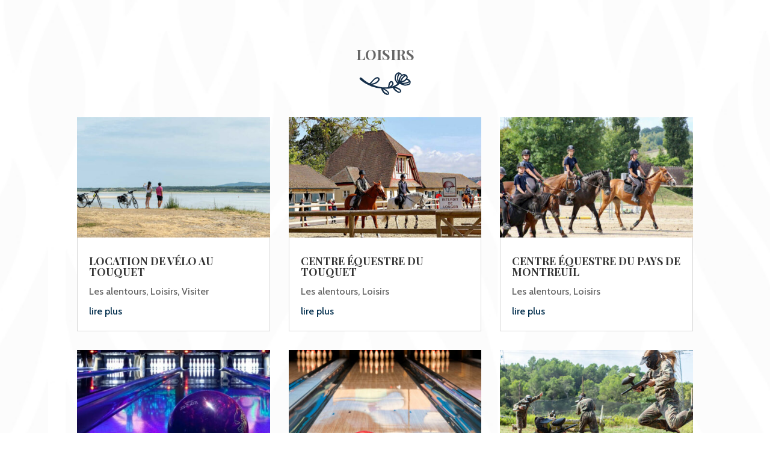

--- FILE ---
content_type: text/css
request_url: https://domainedumoulinel.fr/wp-content/et-cache/2103/et-core-unified-cpt-deferred-2103.min.css?ver=1764959137
body_size: 262
content:
.et_pb_text_0_tb_body.et_pb_text{color:#666666!important}.et_pb_text_0_tb_body{font-family:'Playfair Display',Georgia,"Times New Roman",serif;font-weight:700;text-transform:uppercase;font-size:24px}.et_pb_text_0_tb_body h2{font-family:'Playfair Display',Georgia,"Times New Roman",serif;font-weight:700;font-size:56px;color:#002d4c!important;line-height:1.1em}.et_pb_text_0_tb_body h3{font-weight:300;font-size:13px;color:#bd8f52!important;letter-spacing:3px;line-height:1.4em}.et_pb_image_0_tb_body .et_pb_image_wrap img{max-height:40px;width:auto}.et_pb_image_0_tb_body{padding-bottom:20px;text-align:center}.et_pb_image_0_tb_body .et_pb_image_wrap{display:block}@media only screen and (max-width:980px){.et_pb_text_0_tb_body h2{font-size:44px}.et_pb_image_0_tb_body .et_pb_image_wrap img{width:auto}}@media only screen and (max-width:767px){.et_pb_text_0_tb_body h2{font-size:32px}.et_pb_image_0_tb_body .et_pb_image_wrap img{width:auto}}

--- FILE ---
content_type: image/svg+xml
request_url: https://domainedumoulinel.fr/wp-content/uploads/2023/08/SEPARATEUR.svg
body_size: 10266
content:
<?xml version="1.0" encoding="utf-8"?>
<!-- Generator: Adobe Illustrator 25.3.0, SVG Export Plug-In . SVG Version: 6.00 Build 0)  -->
<svg version="1.1" id="Calque_1" xmlns="http://www.w3.org/2000/svg" xmlns:xlink="http://www.w3.org/1999/xlink" x="0px" y="0px"
	 viewBox="0 0 55.4 24.6" style="enable-background:new 0 0 55.4 24.6;" xml:space="preserve">
<style type="text/css">
	.st0{fill:#142E49;}
</style>
<g>
	<path class="st0" d="M47.9,2.6c-0.3-0.1-0.6-0.1-0.9-0.1c-0.3,0-0.6,0.1-0.9,0.2c-0.2,0-0.4,0.1-0.6,0.2c-0.2,0.1-0.5,0.2-0.7,0.3
		c0,0,0-0.1,0-0.1c-0.1-0.2-0.2-0.4-0.3-0.7c-0.1-0.2-0.3-0.5-0.5-0.7c-0.3-0.3-0.7-0.5-1.1-0.6c-0.2-0.1-0.5-0.2-0.7-0.2
		c-0.2,0-0.4-0.1-0.6-0.1c-0.4,0-0.8,0.1-1.2,0.3c-0.4,0.2-0.7,0.5-1,0.8C39.2,2,39,2.2,38.8,2.4c-0.1,0.1-0.1,0.2-0.2,0.2
		c-0.2,0.2-0.3,0.4-0.4,0.7c-0.3,0.6-0.5,1.3-0.6,2c0,0.3,0,0.5-0.1,0.8c0,0.4,0,0.8,0,1.2c0,0.3,0.1,0.5,0.1,0.7
		c0,0.2,0.1,0.5,0.2,0.7C37.9,8.8,38,9,38.1,9.2c0.2,0.5,0.5,0.9,0.8,1.4c0.4,0.7,1,1.3,1.5,1.9c-0.4,0.3-0.8,0.6-1.3,0.9
		c-0.5,0.3-1,0.5-1.5,0.8c-0.2,0.1-0.4,0.2-0.6,0.3c-0.3,0.1-0.5,0.2-0.8,0.3c-0.5,0.2-1,0.3-1.5,0.4c0,0-0.1,0-0.1,0
		c0.2-0.2,0.5-0.4,0.7-0.6c0.2-0.2,0.3-0.3,0.5-0.5c0.2-0.2,0.4-0.5,0.5-0.8c0.1-0.1,0.1-0.3,0.1-0.4c0-0.2,0-0.4,0-0.6
		c0-0.2,0-0.3-0.1-0.5c0-0.1-0.1-0.3-0.1-0.4c-0.1-0.4-0.3-0.8-0.6-1.1c-0.3-0.3-0.6-0.5-1.1-0.6c-0.3-0.1-0.5,0-0.8,0
		c-0.4,0.1-0.8,0.4-1.1,0.7c-0.1,0.2-0.3,0.3-0.4,0.5c-0.3,0.5-0.6,1-0.7,1.5c-0.1,0.5-0.3,1-0.4,1.5c-0.1,0.4-0.1,0.9-0.1,1.3
		c0,0,0,0,0,0c0,0.1,0,0.1,0,0.2c0,0,0,0,0,0c0,0,0,0,0,0c0,0.1,0,0.2,0,0.2c0,0,0,0,0,0c0,0.1,0,0.2,0,0.4c-0.3,0-0.5,0-0.8,0.1
		c-0.5,0.1-1,0.1-1.5,0.1c-0.3,0-0.6,0-0.9,0c-0.3,0-0.5,0-0.8,0c-0.6,0-1.1,0-1.7,0c-0.1,0-0.2,0-0.2,0c-0.2,0-0.3,0-0.5-0.1
		c-0.1-0.1-0.2-0.1-0.4-0.1c-0.6-0.1-1.1-0.2-1.7-0.3c-0.7-0.1-1.4-0.3-2.1-0.5c-0.6-0.2-1.3-0.3-1.9-0.5c-0.9-0.3-1.8-0.6-2.7-1
		c-0.3-0.1-0.6-0.2-0.8-0.3c0.4-0.1,0.7-0.1,1.1-0.2c1.3-0.3,2.5-0.8,3.6-1.6c0.4-0.3,0.8-0.7,1.1-1c0.2-0.2,0.4-0.4,0.6-0.7
		c0.1-0.2,0.3-0.4,0.4-0.6c0.1-0.1,0.1-0.3,0.2-0.4c0-0.1,0.1-0.2,0.1-0.3c0.1-0.4,0.1-0.8,0-1.1c0-0.2-0.1-0.5-0.2-0.7
		c-0.1-0.2-0.3-0.3-0.4-0.4c-0.2-0.2-0.4-0.3-0.6-0.4c-0.6-0.4-1.4-0.3-2.1-0.1c-0.3,0.1-0.6,0.2-0.9,0.4c-0.2,0.1-0.4,0.2-0.5,0.3
		c-0.4,0.3-0.7,0.6-1.1,0.9c-0.3,0.3-0.6,0.6-0.9,0.9c-0.3,0.3-0.6,0.6-0.9,1c-0.3,0.4-0.6,0.7-0.9,1c-0.3,0.3-0.6,0.6-0.9,0.9
		c0,0,0.1,0,0.1-0.1c-0.1,0.1-0.3,0.2-0.4,0.3c-0.1,0.1-0.2,0.2-0.4,0.3c-0.1,0-0.1,0.1-0.2,0.1c0,0,0,0-0.1,0.1
		c-0.4-0.2-0.7-0.4-1.1-0.5C9.8,11,9,10.5,8.3,10C7.9,9.8,7.5,9.5,7.1,9.2c-0.4-0.3-0.8-0.7-1.2-1C5.6,7.8,5.2,7.5,4.8,7.2
		c-0.5-0.4-0.9-0.7-1.4-1C3.3,6.1,3.1,6.1,3,6.1C2.7,5.9,2.4,6,2.2,6.2C2,6.5,1.7,6.8,1.7,7.1c0,0.4,0.2,0.8,0.5,1.1
		c0.2,0.2,0.4,0.4,0.6,0.5C3,8.9,3.2,9.1,3.4,9.2C3.6,9.4,3.8,9.6,4,9.7c0.2,0.2,0.5,0.3,0.7,0.5c0.4,0.3,0.9,0.6,1.3,0.9
		c0,0,0.1,0.1,0.1,0.1c0,0,0,0,0,0c0,0,0,0,0,0c0.4,0.2,0.7,0.5,1.1,0.7c0.4,0.2,0.7,0.4,1.1,0.6c0.8,0.5,1.6,0.8,2.4,1.2
		c0.8,0.4,1.7,0.8,2.5,1.2c0.4,0.2,0.9,0.4,1.3,0.5c0.4,0.1,0.9,0.2,1.3,0.4c-0.1,0-0.1,0-0.2-0.1c0.2,0.1,0.4,0.1,0.6,0.2
		c-0.1,0-0.1,0-0.2-0.1c0.7,0.2,1.4,0.4,2.1,0.6c0.7,0.2,1.4,0.3,2,0.4c0.7,0.1,1.4,0.2,2.1,0.3c0.3,0,0.6,0.1,0.9,0.1
		c0.2,0,0.4,0,0.6,0.1c0.2,0.5,0.3,0.9,0.5,1.4c0.2,0.5,0.4,1,0.7,1.5c0.2,0.3,0.4,0.6,0.6,0.9c0.3,0.3,0.5,0.7,0.8,1
		c0.5,0.4,1,0.8,1.6,1.1c0.3,0.1,0.5,0.3,0.8,0.4c0.2,0.1,0.5,0.2,0.8,0.3c0.3,0,0.6,0,0.9,0c0.2,0,0.3,0,0.5-0.1
		c0.1-0.1,0.3-0.1,0.4-0.2c0.1-0.1,0.2-0.2,0.3-0.3c0.1-0.1,0.2-0.3,0.2-0.4c0,0,0,0,0,0c0.1-0.3,0.2-0.6,0.1-0.9
		c0-0.3-0.2-0.6-0.3-0.8c-0.4-0.7-1-1.3-1.6-1.8c-0.7-0.6-1.5-1.2-2.4-1.6c-0.1-0.1-0.2-0.1-0.3-0.2c0.3,0,0.6,0,0.9,0
		c0.9,0,1.9,0,2.8-0.1c0.5-0.1,0.9-0.1,1.4-0.2c0.5-0.1,1-0.2,1.5-0.3c0.5-0.1,1.1-0.3,1.6-0.4c0.2,0.3,0.4,0.6,0.6,0.9
		c0.2,0.3,0.5,0.6,0.7,0.9c0.4,0.5,0.8,1,1.3,1.4c0.4,0.3,0.8,0.6,1.2,0.8c0.4,0.2,0.8,0.5,1.2,0.7c0.1,0.1,0.2,0.1,0.3,0.2
		c0.1,0.1,0.2,0.2,0.4,0.2c0.1,0,0.2,0.1,0.4,0.1c0.1,0,0.3,0,0.4,0c0.2,0,0.3,0,0.5-0.1c0.2-0.1,0.5-0.1,0.7-0.2
		c0.1-0.1,0.2-0.1,0.3-0.2c0.1-0.1,0.2-0.2,0.3-0.3c0.1-0.1,0.2-0.2,0.2-0.3c0,0,0-0.1,0.1-0.2c0-0.1,0.1-0.2,0.1-0.3
		c0-0.3,0-0.6-0.1-0.9c-0.1-0.3-0.3-0.6-0.5-0.9c-0.2-0.2-0.3-0.4-0.5-0.6c-0.3-0.3-0.7-0.5-1.1-0.7c-0.4-0.2-0.9-0.5-1.3-0.7
		c-0.4-0.2-0.9-0.4-1.3-0.5c-0.4-0.1-0.8-0.2-1.3-0.3c-0.1,0-0.2,0-0.2,0c0.5-0.2,1-0.5,1.5-0.7c0.4-0.2,0.8-0.4,1.2-0.7
		c0.3-0.2,0.6-0.4,0.9-0.7c0.2-0.2,0.3-0.3,0.5-0.5c0.2-0.2,0.3-0.3,0.5-0.5c1.2,0.5,2.5,1.1,3.8,1.5c0.3,0.1,0.7,0.2,1.1,0.3
		c0.2,0.1,0.4,0.1,0.7,0.1c0.2,0,0.4,0,0.6,0c0.7,0,1.4-0.2,2-0.3c0.5-0.1,0.9-0.3,1.3-0.4c0.2-0.1,0.5-0.2,0.7-0.3
		c0.3-0.2,0.5-0.4,0.7-0.7c0.1-0.2,0.2-0.4,0.3-0.5c0.1-0.3,0.2-0.6,0.2-0.9c0-0.4,0.1-0.8,0-1.2c-0.1-0.3-0.3-0.7-0.6-0.9
		c-0.3-0.3-0.5-0.6-0.8-0.9c-0.3-0.3-0.7-0.5-1.1-0.8c-0.3-0.2-0.6-0.3-0.9-0.4c0.1-0.2,0.2-0.3,0.3-0.5c0-0.1,0.1-0.2,0.1-0.3
		C51,6.3,51,6.1,51,5.9c0-0.2,0-0.4-0.1-0.6c-0.1-0.3-0.2-0.5-0.4-0.8c-0.1-0.3-0.3-0.5-0.5-0.7c-0.2-0.2-0.5-0.4-0.7-0.6
		C48.8,2.9,48.4,2.7,47.9,2.6z M13.3,12.3c0.3-0.3,0.7-0.6,1-1c0.3-0.4,0.7-0.7,1-1.1c0.3-0.4,0.6-0.7,0.9-1
		c0.3-0.3,0.6-0.6,0.9-0.9c0.2-0.2,0.4-0.4,0.7-0.5c0.1-0.1,0.3-0.2,0.4-0.3c0.1,0,0.2-0.1,0.3-0.1c0.1-0.1,0.3-0.1,0.4-0.2
		c0.1,0,0.2-0.1,0.4-0.1C19.3,7,19.5,7,19.7,7c0.1,0,0.2,0,0.3,0c0.1,0,0.2,0.1,0.2,0.1c0.2,0.1,0.3,0.2,0.5,0.4c0,0,0,0,0,0
		c0,0,0,0,0,0c0,0.2,0,0.4,0,0.6c0,0.1,0,0.1,0,0.2c-0.1,0.2-0.2,0.5-0.4,0.7c-0.2,0.2-0.3,0.4-0.5,0.6c-0.2,0.2-0.4,0.4-0.6,0.6
		c-0.5,0.4-1,0.8-1.6,1.1c-0.6,0.3-1.2,0.5-1.8,0.6c-0.2,0.1-0.5,0.1-0.7,0.2C14.5,12.2,13.9,12.3,13.3,12.3z M13.3,12.3
		c0,0,0.1-0.1,0.1-0.1C13.3,12.3,13.3,12.3,13.3,12.3L13.3,12.3z M49.2,6.9c-0.2,0.2-0.3,0.4-0.5,0.7c-0.1,0.1-0.2,0.2-0.3,0.3
		c-0.1,0.1-0.2,0.2-0.3,0.3c-0.2,0.2-0.4,0.4-0.7,0.5c-0.2,0.1-0.4,0.2-0.5,0.3c-0.6,0.3-1.2,0.5-1.8,0.7c-0.3,0.1-0.5,0.2-0.8,0.3
		c0.2-0.3,0.3-0.6,0.5-0.9c0.2-0.3,0.3-0.6,0.5-0.9c0.1-0.3,0.3-0.5,0.4-0.7c0.3-0.4,0.5-0.7,0.9-1c0.3-0.3,0.6-0.6,0.9-0.9
		c0.3-0.2,0.6-0.5,0.9-0.7c0.1-0.1,0.2-0.1,0.4-0.1c0,0,0,0,0,0c0.1,0,0.1,0,0.2-0.1c0,0,0,0,0.1,0.1c0.2,0.2,0.3,0.4,0.4,0.6
		c0.1,0.1,0.1,0.3,0.2,0.4c0,0.1,0,0.1,0,0.2c0,0.1,0,0.1,0,0.2C49.5,6.4,49.4,6.6,49.2,6.9z M41.9,7.8c-0.1,0.4-0.1,0.8-0.2,1.2
		c0,0.1,0,0.3,0,0.4c-0.1-0.3-0.2-0.6-0.3-0.9c-0.1-0.5-0.1-1-0.1-1.5c0-0.3,0-0.5,0-0.8c0-0.4,0.1-0.9,0.2-1.3
		C41.7,4.6,41.9,4.3,42,4c0.2-0.3,0.3-0.6,0.5-0.9c0.1-0.2,0.3-0.4,0.5-0.6c0,0,0.1,0,0.1,0c0,0,0.1,0,0.1,0.1
		c0.1,0.2,0.2,0.4,0.4,0.6c0,0.1,0.1,0.1,0.1,0.2c0.1,0.2,0.2,0.3,0.4,0.4c-0.1,0.1-0.2,0.2-0.2,0.3c-0.6,0.7-1,1.5-1.4,2.3
		C42.1,6.8,42,7.3,41.9,7.8z M45.6,11.6c-0.3,0-0.6-0.1-1-0.1c0.6-0.3,1.2-0.5,1.9-0.8c0.4-0.2,0.9-0.3,1.3-0.6
		c0.3-0.2,0.6-0.4,0.9-0.7C49,9.2,49.2,9,49.4,8.8c0.1-0.1,0.3-0.3,0.4-0.4c0,0,0.1,0,0.1,0.1c0,0,0.1,0,0.1,0
		c0.5,0.2,0.9,0.4,1.3,0.7c0.2,0.1,0.4,0.3,0.5,0.4c0.1,0.1,0.2,0.2,0.3,0.4c-0.6,0.2-1.2,0.4-1.8,0.7c-0.2,0.1-0.3,0.1-0.5,0.2
		c-0.2,0.1-0.3,0.1-0.5,0.2c-0.3,0.1-0.7,0.2-1,0.2c-0.5,0.1-0.9,0.2-1.4,0.3C46.5,11.6,46.1,11.6,45.6,11.6z M47,13
		c-0.1-0.1-0.3-0.1-0.4-0.2c0.6-0.1,1.2-0.2,1.8-0.3c0.4-0.1,0.9-0.2,1.3-0.3c0.4-0.1,0.7-0.2,1.1-0.3c0.7-0.3,1.3-0.5,2-0.8
		c0,0.2,0,0.4-0.1,0.6c0,0.1-0.1,0.2-0.2,0.3c-0.1,0.1-0.2,0.2-0.3,0.3c0,0-0.1,0.1-0.1,0.1c-0.7,0.3-1.5,0.5-2.2,0.7
		c-0.3,0.1-0.5,0.1-0.8,0.1c-0.3,0-0.5,0-0.8,0C47.8,13.3,47.4,13.1,47,13z M43.1,20C43.1,20,43.1,20,43.1,20
		C43.1,20,43.1,19.9,43.1,20C43.1,19.9,43.1,20,43.1,20z M43.1,20C43.1,20,43.1,20,43.1,20L43.1,20C43.1,20,43.1,20,43.1,20z
		 M38.6,18.3c-0.4-0.4-0.7-0.8-1-1.3c0,0,0,0,0,0c0.2,0,0.4,0.1,0.6,0.1c0.4,0.1,0.8,0.2,1.2,0.3c0.5,0.2,0.9,0.4,1.4,0.6
		c0.5,0.2,1,0.5,1.4,0.8c0.1,0.1,0.3,0.2,0.4,0.3c0.2,0.2,0.4,0.5,0.5,0.8c0,0.1,0,0.1,0.1,0.2c0,0,0,0,0,0.1c0,0,0,0,0,0
		c0,0,0,0.1-0.1,0.1c0,0-0.1,0.1-0.1,0.1c0,0-0.1,0-0.1,0.1c-0.1,0-0.1,0.1-0.2,0.1c-0.2,0-0.4,0.1-0.6,0.1c0,0,0,0,0,0
		c-0.2-0.1-0.3-0.2-0.5-0.2c-0.2-0.1-0.3-0.2-0.5-0.3c-0.3-0.2-0.6-0.4-0.9-0.6c-0.2-0.1-0.4-0.3-0.5-0.4
		C39.2,18.9,38.9,18.6,38.6,18.3z M30.7,22.6L30.7,22.6C30.7,22.6,30.8,22.6,30.7,22.6C30.8,22.6,30.7,22.6,30.7,22.6z M30.7,22.6
		L30.7,22.6C30.7,22.6,30.7,22.6,30.7,22.6L30.7,22.6C30.7,22.6,30.7,22.6,30.7,22.6z M30.6,22.7C30.6,22.6,30.7,22.6,30.6,22.7
		C30.7,22.6,30.6,22.6,30.6,22.7C30.6,22.7,30.6,22.7,30.6,22.7z M30.6,22.7C30.6,22.7,30.6,22.7,30.6,22.7
		C30.6,22.7,30.6,22.7,30.6,22.7C30.6,22.7,30.6,22.7,30.6,22.7z M25.5,18.1c0.3,0.2,0.6,0.4,1,0.5c0.5,0.3,1.1,0.6,1.6,0.9
		c0.4,0.2,0.7,0.5,1,0.7c0.4,0.3,0.8,0.7,1.1,1.1c0.2,0.2,0.4,0.5,0.5,0.8c0,0.1,0.1,0.2,0.1,0.3c0,0,0,0,0,0c0,0,0,0.1,0,0.1
		c0,0,0,0.1,0,0.1c0,0,0,0,0,0c0,0,0,0,0,0c0,0-0.1,0-0.1,0c-0.2,0-0.3,0-0.5,0c-0.1,0-0.2,0-0.3-0.1c-0.3-0.1-0.5-0.2-0.8-0.4
		c-0.3-0.1-0.5-0.3-0.8-0.4c-0.4-0.3-0.8-0.6-1.1-0.9c-0.5-0.6-0.9-1.2-1.2-1.8C25.7,18.8,25.6,18.4,25.5,18.1z M5.9,11
		c0,0,0.1,0,0.1,0.1c0,0,0,0,0,0C6,11.1,5.9,11,5.9,11z M33.1,14.9c-0.2,0.2-0.4,0.4-0.7,0.5c0,0-0.1,0-0.1,0.1c0-0.1,0-0.2,0-0.3
		c0,0.1,0,0.1,0,0.2c0-0.4,0-0.8,0.1-1.2c0.1-0.4,0.2-0.8,0.3-1.3c0.1-0.3,0.3-0.7,0.5-1c0.2-0.2,0.4-0.5,0.6-0.7
		c0.1-0.1,0.1-0.1,0.2-0.1c0,0,0.1,0,0.1,0c0,0,0.1,0,0.1,0c0,0,0.1,0,0.1,0c0.1,0,0.1,0.1,0.2,0.1c0.1,0,0.1,0.1,0.1,0.1
		c0.1,0.1,0.1,0.1,0.2,0.2c0.1,0.2,0.2,0.4,0.2,0.7c0,0.2,0,0.3,0,0.5c0,0.1,0,0.1,0,0.2c0,0,0,0.1,0,0.1c-0.3,0.4-0.6,0.7-0.9,1
		C33.8,14.3,33.4,14.6,33.1,14.9z M41.4,2.1c0.1,0,0.1,0,0.2,0c0,0,0,0,0,0c-0.2,0.3-0.4,0.6-0.6,0.9c-0.1,0.3-0.3,0.5-0.4,0.8
		c-0.1,0.2-0.1,0.3-0.2,0.5c-0.1,0.2-0.2,0.5-0.2,0.8c-0.1,0.3-0.1,0.6-0.1,0.9c0,0.4,0,0.8,0,1.1c0,0.2,0,0.4,0,0.6
		c0,0.4,0,0.8,0.1,1.2c0.2,0.8,0.5,1.5,0.8,2.3c0,0-0.1-0.1-0.1-0.1c-0.2-0.2-0.3-0.4-0.5-0.6c-0.1-0.2-0.3-0.4-0.4-0.6
		c-0.2-0.4-0.5-0.7-0.7-1.1c0,0,0,0,0,0c0-0.1-0.1-0.2-0.1-0.2c-0.1-0.3-0.2-0.6-0.3-0.9c0-0.2-0.1-0.5-0.1-0.7
		c-0.1-0.4,0-0.7,0-1.1c0-0.5,0.1-0.9,0.3-1.4c0.1-0.3,0.2-0.6,0.3-0.8c0.2-0.3,0.4-0.5,0.7-0.8c0.3-0.3,0.7-0.6,1.1-0.8
		C41.2,2.2,41.3,2.1,41.4,2.1z M47.2,3.8c0.1,0,0.2,0,0.4,0.1c-0.3,0.2-0.5,0.3-0.7,0.5c-0.7,0.5-1.2,1.2-1.8,1.8
		c-0.3,0.3-0.5,0.7-0.7,1C44.1,7.6,44,8,43.8,8.4c-0.2,0.5-0.4,0.9-0.7,1.4c0-0.1,0-0.3,0-0.4c0-0.3,0.1-0.6,0.1-0.9
		c0-0.4,0.1-0.7,0.2-1.1c0.2-0.7,0.6-1.3,0.9-1.9c0.2-0.3,0.4-0.6,0.7-0.9c0.2-0.2,0.4-0.3,0.7-0.4c0.3-0.1,0.7-0.2,1-0.3
		C46.9,3.9,47,3.8,47.2,3.8z"/>
	<path class="st0" d="M31,15.4c0,0,0-0.1,0-0.1C31,15.4,31,15.4,31,15.4C31,15.4,31,15.4,31,15.4z"/>
</g>
</svg>
